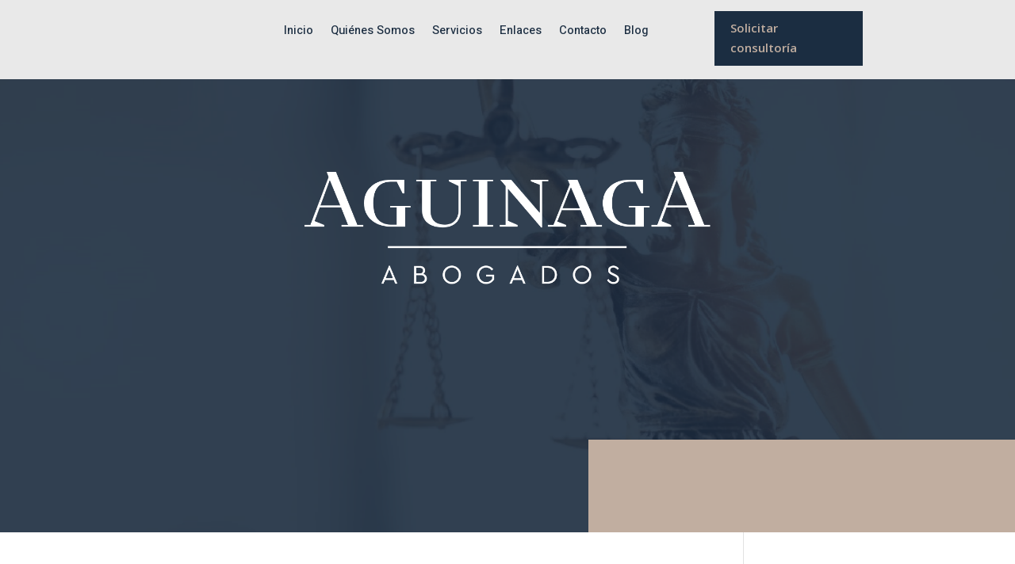

--- FILE ---
content_type: text/html; charset=UTF-8
request_url: https://aguinagaabogados.com.ar/sin-categoria/diversion-nocturna/
body_size: 14535
content:
<!DOCTYPE html>
<html lang="es">
<head>
	<meta charset="UTF-8" />
<meta http-equiv="X-UA-Compatible" content="IE=edge">
	<link rel="pingback" href="https://aguinagaabogados.com.ar/xmlrpc.php" />

	<script type="text/javascript">
		document.documentElement.className = 'js';
	</script>
	
	<script>var et_site_url='https://aguinagaabogados.com.ar';var et_post_id='623';function et_core_page_resource_fallback(a,b){"undefined"===typeof b&&(b=a.sheet.cssRules&&0===a.sheet.cssRules.length);b&&(a.onerror=null,a.onload=null,a.href?a.href=et_site_url+"/?et_core_page_resource="+a.id+et_post_id:a.src&&(a.src=et_site_url+"/?et_core_page_resource="+a.id+et_post_id))}
</script><title>Lesiones y daños en Locales de Diversión Nocturna | Aguinaga Abogados</title>
<meta name='robots' content='max-image-preview:large' />
	<style>img:is([sizes="auto" i], [sizes^="auto," i]) { contain-intrinsic-size: 3000px 1500px }</style>
	<link rel='dns-prefetch' href='//fonts.googleapis.com' />
<link rel="alternate" type="application/rss+xml" title="Aguinaga Abogados &raquo; Feed" href="https://aguinagaabogados.com.ar/feed/" />
<link rel="alternate" type="application/rss+xml" title="Aguinaga Abogados &raquo; Feed de los comentarios" href="https://aguinagaabogados.com.ar/comments/feed/" />
<link rel="alternate" type="application/rss+xml" title="Aguinaga Abogados &raquo; Comentario Lesiones y daños en Locales de Diversión Nocturna del feed" href="https://aguinagaabogados.com.ar/sin-categoria/diversion-nocturna/feed/" />
<script type="text/javascript">
/* <![CDATA[ */
window._wpemojiSettings = {"baseUrl":"https:\/\/s.w.org\/images\/core\/emoji\/15.0.3\/72x72\/","ext":".png","svgUrl":"https:\/\/s.w.org\/images\/core\/emoji\/15.0.3\/svg\/","svgExt":".svg","source":{"concatemoji":"https:\/\/aguinagaabogados.com.ar\/wp-includes\/js\/wp-emoji-release.min.js?ver=6.7.4"}};
/*! This file is auto-generated */
!function(i,n){var o,s,e;function c(e){try{var t={supportTests:e,timestamp:(new Date).valueOf()};sessionStorage.setItem(o,JSON.stringify(t))}catch(e){}}function p(e,t,n){e.clearRect(0,0,e.canvas.width,e.canvas.height),e.fillText(t,0,0);var t=new Uint32Array(e.getImageData(0,0,e.canvas.width,e.canvas.height).data),r=(e.clearRect(0,0,e.canvas.width,e.canvas.height),e.fillText(n,0,0),new Uint32Array(e.getImageData(0,0,e.canvas.width,e.canvas.height).data));return t.every(function(e,t){return e===r[t]})}function u(e,t,n){switch(t){case"flag":return n(e,"\ud83c\udff3\ufe0f\u200d\u26a7\ufe0f","\ud83c\udff3\ufe0f\u200b\u26a7\ufe0f")?!1:!n(e,"\ud83c\uddfa\ud83c\uddf3","\ud83c\uddfa\u200b\ud83c\uddf3")&&!n(e,"\ud83c\udff4\udb40\udc67\udb40\udc62\udb40\udc65\udb40\udc6e\udb40\udc67\udb40\udc7f","\ud83c\udff4\u200b\udb40\udc67\u200b\udb40\udc62\u200b\udb40\udc65\u200b\udb40\udc6e\u200b\udb40\udc67\u200b\udb40\udc7f");case"emoji":return!n(e,"\ud83d\udc26\u200d\u2b1b","\ud83d\udc26\u200b\u2b1b")}return!1}function f(e,t,n){var r="undefined"!=typeof WorkerGlobalScope&&self instanceof WorkerGlobalScope?new OffscreenCanvas(300,150):i.createElement("canvas"),a=r.getContext("2d",{willReadFrequently:!0}),o=(a.textBaseline="top",a.font="600 32px Arial",{});return e.forEach(function(e){o[e]=t(a,e,n)}),o}function t(e){var t=i.createElement("script");t.src=e,t.defer=!0,i.head.appendChild(t)}"undefined"!=typeof Promise&&(o="wpEmojiSettingsSupports",s=["flag","emoji"],n.supports={everything:!0,everythingExceptFlag:!0},e=new Promise(function(e){i.addEventListener("DOMContentLoaded",e,{once:!0})}),new Promise(function(t){var n=function(){try{var e=JSON.parse(sessionStorage.getItem(o));if("object"==typeof e&&"number"==typeof e.timestamp&&(new Date).valueOf()<e.timestamp+604800&&"object"==typeof e.supportTests)return e.supportTests}catch(e){}return null}();if(!n){if("undefined"!=typeof Worker&&"undefined"!=typeof OffscreenCanvas&&"undefined"!=typeof URL&&URL.createObjectURL&&"undefined"!=typeof Blob)try{var e="postMessage("+f.toString()+"("+[JSON.stringify(s),u.toString(),p.toString()].join(",")+"));",r=new Blob([e],{type:"text/javascript"}),a=new Worker(URL.createObjectURL(r),{name:"wpTestEmojiSupports"});return void(a.onmessage=function(e){c(n=e.data),a.terminate(),t(n)})}catch(e){}c(n=f(s,u,p))}t(n)}).then(function(e){for(var t in e)n.supports[t]=e[t],n.supports.everything=n.supports.everything&&n.supports[t],"flag"!==t&&(n.supports.everythingExceptFlag=n.supports.everythingExceptFlag&&n.supports[t]);n.supports.everythingExceptFlag=n.supports.everythingExceptFlag&&!n.supports.flag,n.DOMReady=!1,n.readyCallback=function(){n.DOMReady=!0}}).then(function(){return e}).then(function(){var e;n.supports.everything||(n.readyCallback(),(e=n.source||{}).concatemoji?t(e.concatemoji):e.wpemoji&&e.twemoji&&(t(e.twemoji),t(e.wpemoji)))}))}((window,document),window._wpemojiSettings);
/* ]]> */
</script>
<meta content="Divi v.4.9.10" name="generator"/>
<style id='wp-emoji-styles-inline-css' type='text/css'>

	img.wp-smiley, img.emoji {
		display: inline !important;
		border: none !important;
		box-shadow: none !important;
		height: 1em !important;
		width: 1em !important;
		margin: 0 0.07em !important;
		vertical-align: -0.1em !important;
		background: none !important;
		padding: 0 !important;
	}
</style>
<style id='joinchat-button-style-inline-css' type='text/css'>
.wp-block-joinchat-button{border:none!important;text-align:center}.wp-block-joinchat-button figure{display:table;margin:0 auto;padding:0}.wp-block-joinchat-button figcaption{font:normal normal 400 .6em/2em var(--wp--preset--font-family--system-font,sans-serif);margin:0;padding:0}.wp-block-joinchat-button .joinchat-button__qr{background-color:#fff;border:6px solid #25d366;border-radius:30px;box-sizing:content-box;display:block;height:200px;margin:auto;overflow:hidden;padding:10px;width:200px}.wp-block-joinchat-button .joinchat-button__qr canvas,.wp-block-joinchat-button .joinchat-button__qr img{display:block;margin:auto}.wp-block-joinchat-button .joinchat-button__link{align-items:center;background-color:#25d366;border:6px solid #25d366;border-radius:30px;display:inline-flex;flex-flow:row nowrap;justify-content:center;line-height:1.25em;margin:0 auto;text-decoration:none}.wp-block-joinchat-button .joinchat-button__link:before{background:transparent var(--joinchat-ico) no-repeat center;background-size:100%;content:"";display:block;height:1.5em;margin:-.75em .75em -.75em 0;width:1.5em}.wp-block-joinchat-button figure+.joinchat-button__link{margin-top:10px}@media (orientation:landscape)and (min-height:481px),(orientation:portrait)and (min-width:481px){.wp-block-joinchat-button.joinchat-button--qr-only figure+.joinchat-button__link{display:none}}@media (max-width:480px),(orientation:landscape)and (max-height:480px){.wp-block-joinchat-button figure{display:none}}

</style>
<link rel='stylesheet' id='contact-form-7-css' href='https://aguinagaabogados.com.ar/wp-content/plugins/contact-form-7/includes/css/styles.css?ver=5.8.7' type='text/css' media='all' />
<link rel='stylesheet' id='divi-fonts-css' href='https://fonts.googleapis.com/css?family=Open+Sans:300italic,400italic,600italic,700italic,800italic,400,300,600,700,800&#038;subset=latin,latin-ext&#038;display=swap' type='text/css' media='all' />
<link rel='stylesheet' id='divi-style-css' href='https://aguinagaabogados.com.ar/wp-content/themes/Divi/style.css?ver=4.9.10' type='text/css' media='all' />
<link rel='stylesheet' id='supreme-modules-for-divi-styles-css' href='https://aguinagaabogados.com.ar/wp-content/plugins/supreme-modules-for-divi/styles/style.min.css?ver=2.4.2' type='text/css' media='all' />
<link rel='stylesheet' id='et-builder-googlefonts-cached-css' href='https://fonts.googleapis.com/css?family=Heebo:100,300,regular,500,700,800,900|Rufina:regular,700&#038;subset=hebrew,latin,latin-ext,math,symbols&#038;display=swap' type='text/css' media='all' />
<link rel='stylesheet' id='joinchat-css' href='https://aguinagaabogados.com.ar/wp-content/plugins/creame-whatsapp-me/public/css/joinchat.min.css?ver=5.0.12' type='text/css' media='all' />
<script type="text/javascript" src="https://aguinagaabogados.com.ar/wp-includes/js/jquery/jquery.min.js?ver=3.7.1" id="jquery-core-js"></script>
<script type="text/javascript" src="https://aguinagaabogados.com.ar/wp-includes/js/jquery/jquery-migrate.min.js?ver=3.4.1" id="jquery-migrate-js"></script>
<link rel="https://api.w.org/" href="https://aguinagaabogados.com.ar/wp-json/" /><link rel="alternate" title="JSON" type="application/json" href="https://aguinagaabogados.com.ar/wp-json/wp/v2/posts/623" /><link rel="EditURI" type="application/rsd+xml" title="RSD" href="https://aguinagaabogados.com.ar/xmlrpc.php?rsd" />
<meta name="generator" content="WordPress 6.7.4" />
<link rel="canonical" href="https://aguinagaabogados.com.ar/sin-categoria/diversion-nocturna/" />
<link rel='shortlink' href='https://aguinagaabogados.com.ar/?p=623' />
<link rel="alternate" title="oEmbed (JSON)" type="application/json+oembed" href="https://aguinagaabogados.com.ar/wp-json/oembed/1.0/embed?url=https%3A%2F%2Faguinagaabogados.com.ar%2Fsin-categoria%2Fdiversion-nocturna%2F" />
<link rel="alternate" title="oEmbed (XML)" type="text/xml+oembed" href="https://aguinagaabogados.com.ar/wp-json/oembed/1.0/embed?url=https%3A%2F%2Faguinagaabogados.com.ar%2Fsin-categoria%2Fdiversion-nocturna%2F&#038;format=xml" />
<link rel="preload" href="https://aguinagaabogados.com.ar/wp-content/themes/Divi/core/admin/fonts/modules.ttf" as="font" crossorigin="anonymous"><style type="text/css" id="custom-background-css">
body.custom-background { background-color: #ffffff; }
</style>
	<script>
(function($) {
    $(document).ready(function() {
        $(window).resize(function() {
            $('.et_blog_grid_equal_height').each(function() {
                equalise_articles($(this));
            });
        });

        $('.et_blog_grid_equal_height').each(function() {
            var blog = $(this);

            equalise_articles($(this));

            var observer = new MutationObserver(function(mutations) {
                equalise_articles(blog);
            });
            
            var config = {
                subtree: true,
                childList: true 
            };

            observer.observe(blog[0], config);
        });

        function equalise_articles(blog) {
            var articles = blog.find('article');
            var heights = [];
            
            articles.each(function() {
                var height = 0;
                height += $(this).find('.et_pb_image_container').outerHeight(true);
                height += $(this).find('.entry-title').outerHeight(true);
                height += $(this).find('.post-meta').outerHeight(true); 
                height += $(this).find('.post-content').outerHeight(true);    

                heights.push(height);
            });

            var max_height = Math.max.apply(Math,heights); 

            articles.each(function() {
                $(this).height(max_height);
            });
        }

        $(document).ajaxComplete(function() {
            $('.et_blog_grid_equal_height').imagesLoaded().then(function() {
                $('.et_blog_grid_equal_height').each(function(){
                    equalise_articles($(this));
                });
            });
        });

        $.fn.imagesLoaded = function() {
            var $imgs = this.find('img[src!=""]');
            var dfds = [];

            if (!$imgs.length) {
                return $.Deferred().resolve().promise();
            }            

            $imgs.each(function(){
                var dfd = $.Deferred();
                dfds.push(dfd);
                var img = new Image();

                img.onload = function() {
                    dfd.resolve();
                };

                img.onerror = function() {
                    dfd.resolve(); 
                };

                img.src = this.src;
            });

            return $.when.apply($, dfds);
        }
    });
})(jQuery);
</script><link rel="icon" href="https://aguinagaabogados.com.ar/wp-content/uploads/2020/09/cropped-Aguinaga-Abogados-32x32.png" sizes="32x32" />
<link rel="icon" href="https://aguinagaabogados.com.ar/wp-content/uploads/2020/09/cropped-Aguinaga-Abogados-192x192.png" sizes="192x192" />
<link rel="apple-touch-icon" href="https://aguinagaabogados.com.ar/wp-content/uploads/2020/09/cropped-Aguinaga-Abogados-180x180.png" />
<meta name="msapplication-TileImage" content="https://aguinagaabogados.com.ar/wp-content/uploads/2020/09/cropped-Aguinaga-Abogados-270x270.png" />
<link rel="stylesheet" id="et-divi-customizer-global-cached-inline-styles" href="https://aguinagaabogados.com.ar/wp-content/et-cache/global/et-divi-customizer-global-17681652319112.min.css" onerror="et_core_page_resource_fallback(this, true)" onload="et_core_page_resource_fallback(this)" /><link rel="stylesheet" id="et-core-unified-tb-732-tb-720-623-cached-inline-styles" href="https://aguinagaabogados.com.ar/wp-content/et-cache/623/et-core-unified-tb-732-tb-720-623-17683379205808.min.css" onerror="et_core_page_resource_fallback(this, true)" onload="et_core_page_resource_fallback(this)" /></head>
<body class="post-template-default single single-post postid-623 single-format-standard custom-background et-tb-has-template et-tb-has-header et-tb-has-footer et_pb_button_helper_class et_cover_background linux et_pb_gutters3 et_smooth_scroll et_right_sidebar et_divi_theme et-db et_minified_js et_minified_css">
	<div id="page-container">
<div id="et-boc" class="et-boc">
			
		<header class="et-l et-l--header">
			<div class="et_builder_inner_content et_pb_gutters3">
		<div class="et_pb_section et_pb_section_0_tb_header et_pb_with_background et_section_regular" >
				
				
				
				
					<div class="et_pb_row et_pb_row_0_tb_header et_pb_row--with-menu">
				<div class="et_pb_column et_pb_column_3_4 et_pb_column_0_tb_header  et_pb_css_mix_blend_mode_passthrough et_pb_column--with-menu">
				
				
				<div class="et_pb_module et_pb_menu et_pb_menu_0_tb_header et_pb_bg_layout_light  et_pb_text_align_left et_dropdown_animation_fade et_pb_menu--without-logo et_pb_menu--style-centered">
					
					
					<div class="et_pb_menu_inner_container clearfix">
						
						<div class="et_pb_menu__wrap">
							<div class="et_pb_menu__menu">
								<nav class="et-menu-nav"><ul id="menu-header-menu" class="et-menu nav"><li class="et_pb_menu_page_id-home menu-item menu-item-type-post_type menu-item-object-page menu-item-home menu-item-929"><a href="https://aguinagaabogados.com.ar/">Inicio</a></li>
<li class="et_pb_menu_page_id-9 menu-item menu-item-type-post_type menu-item-object-page menu-item-23"><a href="https://aguinagaabogados.com.ar/quienes-somos/">Quiénes Somos</a></li>
<li class="et_pb_menu_page_id-11 menu-item menu-item-type-post_type menu-item-object-page menu-item-22"><a href="https://aguinagaabogados.com.ar/servicios/">Servicios</a></li>
<li class="et_pb_menu_page_id-13 menu-item menu-item-type-post_type menu-item-object-page menu-item-21"><a href="https://aguinagaabogados.com.ar/enlaces/">Enlaces</a></li>
<li class="et_pb_menu_page_id-17 menu-item menu-item-type-post_type menu-item-object-page menu-item-19"><a href="https://aguinagaabogados.com.ar/contacto/">Contacto</a></li>
<li class="et_pb_menu_page_id-920 menu-item menu-item-type-post_type menu-item-object-page menu-item-928"><a href="https://aguinagaabogados.com.ar/blog/">Blog</a></li>
</ul></nav>
							</div>
							
							
							<div class="et_mobile_nav_menu">
				<div class="mobile_nav closed">
					<span class="mobile_menu_bar"></span>
				</div>
			</div>
						</div>
						
					</div>
				</div>
			</div> <!-- .et_pb_column --><div class="et_pb_column et_pb_column_1_4 et_pb_column_1_tb_header  et_pb_css_mix_blend_mode_passthrough et-last-child">
				
				
				<div class="et_pb_button_module_wrapper et_pb_button_0_tb_header_wrapper  et_pb_module ">
				<a class="et_pb_button et_pb_button_0_tb_header et_pb_bg_layout_light" href="http://aguinagaabogados.com.ar/contacto">Solicitar consultoría</a>
			</div>
			</div> <!-- .et_pb_column -->
				
				
			</div> <!-- .et_pb_row -->
				
				
			</div> <!-- .et_pb_section --><div class="et_pb_section et_pb_section_1_tb_header et_pb_with_background et_section_regular" >
				
				
				
				
					<div class="et_pb_row et_pb_row_1_tb_header">
				<div class="et_pb_column et_pb_column_4_4 et_pb_column_2_tb_header  et_pb_css_mix_blend_mode_passthrough et-last-child">
				
				
				<div class="et_pb_module et_pb_image et_pb_image_0_tb_header">
				
				
				<span class="et_pb_image_wrap "><img fetchpriority="high" decoding="async" width="935" height="258" src="http://aguinagaabogados.com.ar/wp-content/uploads/2020/09/Grupo-194@2x.png" alt="" title="" srcset="https://aguinagaabogados.com.ar/wp-content/uploads/2020/09/Grupo-194@2x.png 935w, https://aguinagaabogados.com.ar/wp-content/uploads/2020/09/Grupo-194@2x-480x132.png 480w" sizes="(min-width: 0px) and (max-width: 480px) 480px, (min-width: 481px) 935px, 100vw" class="wp-image-685" /></span>
			</div>
			</div> <!-- .et_pb_column -->
				
				
			</div> <!-- .et_pb_row --><div class="et_pb_row et_pb_row_2_tb_header">
				<div class="et_pb_column et_pb_column_4_4 et_pb_column_3_tb_header  et_pb_css_mix_blend_mode_passthrough et-last-child">
				
				
				<div class="et_pb_module et_pb_image et_pb_image_1_tb_header">
				
				
				<span class="et_pb_image_wrap "><img decoding="async" src="http://aguinagaabogados.com.ar/wp-content/uploads/2020/09/Rectángulo-140@2x.png" alt="" title="" /></span>
			</div>
			</div> <!-- .et_pb_column -->
				
				
			</div> <!-- .et_pb_row --><div class="et_pb_row et_pb_row_3_tb_header">
				<div class="et_pb_column et_pb_column_4_4 et_pb_column_4_tb_header  et_pb_css_mix_blend_mode_passthrough et-last-child et_pb_column_empty">
				
				
				
			</div> <!-- .et_pb_column -->
				
				
			</div> <!-- .et_pb_row -->
				
				
			</div> <!-- .et_pb_section -->		</div><!-- .et_builder_inner_content -->
	</header><!-- .et-l -->
	<div id="et-main-area">
	
<div id="main-content">
		<div class="container">
		<div id="content-area" class="clearfix">
			<div id="left-area">
											<article id="post-623" class="et_pb_post post-623 post type-post status-publish format-standard has-post-thumbnail hentry category-sin-categoria tag-agresor tag-bailanta tag-boliche tag-danos-y-perjuicios tag-diversion-nocturna tag-lesiones tag-pub tag-querella tag-querellante tag-responsabilidad tag-responsabilidad-civil tag-restaurant tag-resto tag-seguros">
											<div class="et_post_meta_wrapper">
							<h1 class="entry-title">Lesiones y daños en Locales de Diversión Nocturna</h1>

						<p class="post-meta"> por <span class="author vcard"><a href="https://aguinagaabogados.com.ar/author/charly/" title="Mensajes de Carlos Aguinaga" rel="author">Carlos Aguinaga</a></span> | <span class="published">Jun 12, 2019</span> | <a href="https://aguinagaabogados.com.ar/category/sin-categoria/" rel="category tag">Sin categoría</a> | <span class="comments-number"><a href="https://aguinagaabogados.com.ar/sin-categoria/diversion-nocturna/#respond">0 Comentarios</a></span></p><img src="https://aguinagaabogados.com.ar/wp-content/uploads/2019/11/diversion-nocturna.jpg" alt="" class="" width="1080" height="675" />
												</div> <!-- .et_post_meta_wrapper -->
				
					<div class="entry-content">
					<h4>Cuando se producen hechos violentos dentro de un boliche, y una persona sufre lesiones, se generan distinto tipo de responsabilidades. Penales contra el agresor, y económicas con el agresor, los dueños del establecimiento y el seguro. La víctima tiene derecho a que se le paguen todos los daños sufridos y puede reclamarlos tanto al agresor (o a sus padres si es menor), al propietario del establecimiento y al seguro.</h4>
<p>Cada caso tiene sus características particulares, y de estas circunstancias especiales van a depender las responsabilidades concretas de cada uno (víctima, agresor, establecimiento y seguro).</p>
<p>Responderemos las preguntas más frecuentes que recibimos en nuestro estudio jurídico frente a este tipo de casos.</p>
<p><strong>¿Qué puede hacer la persona que es lesionada en un boliche?</strong></p>
<p>Lo más recomendable es hacer la <strong>denuncia policial</strong> lo antes posible para que se inicie una investigación penal por el delito que corresponda (por ejemplo lesiones dolosas). También se puede iniciar un <strong>reclamo por daños y perjuicios</strong>.</p>
<p><strong>¿Es importante hacer la denuncia penal?</strong></p>
<p>Sí. En el proceso penal el Fiscal va a acusar al agresor del delito que haya cometido, y va a producir pruebas para determinar la verdad de lo que ocurrió en el momento dela agresión. La víctima puede actuar como querellante particular y participar de todas las audiencias judiciales para hacer valer sus derechos y ayudar a que se descubra la verdad de lo ocurrido.</p>
<p><strong>¿Contra quién se puede reclamar los daños?</strong></p>
<p>El reclamo se puede efectuar contra las siguientes personas: 1) <strong>contra el agresor</strong> (o sus padres si este es menor de edad), 2) <strong>contra los propietarios</strong> del establecimiento, 3) <strong>contra la empresa de seguros</strong>. Todos estos pueden responder económicamente por los daños causados a la víctima.</p>
<p>La ley dice que los establecimientos tienen la obligación de garantizar a los clientes la seguridad dentro del boliche, y ante cualquier problema son responsables de lo que ocurra.</p>
<p><strong>¿Qué le puede pasar al agresor?</strong></p>
<p>El agresor puede ser acusado de un delito (por ejemplo lesiones dolosas) y se tiene que defender para evitar una condena penal en su contra.</p>
<p>También puede ser demandado por daños y perjuicios, para que pague con dinero los daños que pueda haberle causado a la víctima.</p>
<p><strong>¿Y si es menor?</strong></p>
<p>Va a actuar la justicia penal de menores, y los daños económicos se van a trasladar a sus padres, que deberán responder y pagar por su hijo menor.</p>
<p><strong>¿Los padres del menor responden penalmente?</strong></p>
<p>No. La responsabilidad penal es personal, no se traslada del menor a sus padres. Solamente se traslada la obligación de pagar con dinero los daños causados por el menor a la víctima.</p>
<p><strong>¿Y los dueños del establecimiento?</strong></p>
<p>No responden penalmente, pero sí económicamente por los daños causados a la víctima, por eso es recomendable que tengan asegurado ese tipo de riesgos. También deben cumplir con todas las leyes que regulan la diversión nocturna para evitar presunciones legales en su contra, y otro tipo de sanciones como pueden ser las administrativas.</p>
					</div> <!-- .entry-content -->
					<div class="et_post_meta_wrapper">
					<!-- You can start editing here. -->


<section id="comment-wrap">
		   <div id="comment-section" class="nocomments">
		  			 <!-- If comments are open, but there are no comments. -->

		  	   </div>
					<div id="respond" class="comment-respond">
		<h3 id="reply-title" class="comment-reply-title"><span>Enviar comentario</span> <small><a rel="nofollow" id="cancel-comment-reply-link" href="/sin-categoria/diversion-nocturna/#respond" style="display:none;">Cancelar la respuesta</a></small></h3><form action="https://aguinagaabogados.com.ar/wp-comments-post.php" method="post" id="commentform" class="comment-form"><p class="comment-notes"><span id="email-notes">Tu dirección de correo electrónico no será publicada.</span> <span class="required-field-message">Los campos obligatorios están marcados con <span class="required">*</span></span></p><p class="comment-form-comment"><label for="comment">Comentario <span class="required">*</span></label> <textarea id="comment" name="comment" cols="45" rows="8" maxlength="65525" required="required"></textarea></p><p class="comment-form-author"><label for="author">Nombre <span class="required">*</span></label> <input id="author" name="author" type="text" value="" size="30" maxlength="245" autocomplete="name" required="required" /></p>
<p class="comment-form-email"><label for="email">Correo electrónico <span class="required">*</span></label> <input id="email" name="email" type="text" value="" size="30" maxlength="100" aria-describedby="email-notes" autocomplete="email" required="required" /></p>
<p class="comment-form-url"><label for="url">Web</label> <input id="url" name="url" type="text" value="" size="30" maxlength="200" autocomplete="url" /></p>
<p class="comment-form-cookies-consent"><input id="wp-comment-cookies-consent" name="wp-comment-cookies-consent" type="checkbox" value="yes" /> <label for="wp-comment-cookies-consent">Guarda mi nombre, correo electrónico y web en este navegador para la próxima vez que comente.</label></p>
<p class="form-submit"><input name="submit" type="submit" id="submit" class="submit et_pb_button" value="Enviar comentario" /> <input type='hidden' name='comment_post_ID' value='623' id='comment_post_ID' />
<input type='hidden' name='comment_parent' id='comment_parent' value='0' />
</p></form>	</div><!-- #respond -->
		</section>					</div> <!-- .et_post_meta_wrapper -->
				</article> <!-- .et_pb_post -->

						</div> <!-- #left-area -->

				<div id="sidebar">
		<div id="custom_html-6" class="widget_text et_pb_widget widget_custom_html"><div class="textwidget custom-html-widget"><!-- 9102d1d3111b3dca6d882b40e2d6f336 --></div></div> <!-- end .et_pb_widget -->	</div> <!-- end #sidebar -->
		</div> <!-- #content-area -->
	</div> <!-- .container -->
	</div> <!-- #main-content -->

	<footer class="et-l et-l--footer">
			<div class="et_builder_inner_content et_pb_gutters3"><div class="et_pb_section et_pb_section_0_tb_footer et_pb_with_background et_section_regular" >
				
				
				
				
					<div class="et_pb_row et_pb_row_0_tb_footer">
				<div class="et_pb_column et_pb_column_4_4 et_pb_column_0_tb_footer  et_pb_css_mix_blend_mode_passthrough et-last-child">
				
				
				<div class="et_pb_module et_pb_image et_pb_image_0_tb_footer">
				
				
				<span class="et_pb_image_wrap "><img loading="lazy" decoding="async" width="124" height="142" src="http://aguinagaabogados.com.ar/wp-content/uploads/2020/09/Grupo-14.png" alt="" title="" class="wp-image-723" /></span>
			</div>
			</div> <!-- .et_pb_column -->
				
				
			</div> <!-- .et_pb_row --><div class="et_pb_row et_pb_row_1_tb_footer">
				<div class="et_pb_column et_pb_column_1_3 et_pb_column_1_tb_footer  et_pb_css_mix_blend_mode_passthrough">
				
				
				<div class="et_pb_module et_pb_image et_pb_image_1_tb_footer">
				
				
				<a href="https://www.facebook.com/AguinagaAbogados/" target="_blank"><span class="et_pb_image_wrap "><img loading="lazy" decoding="async" width="44" height="44" src="http://aguinagaabogados.com.ar/wp-content/uploads/2020/09/Grupo-212.png" alt="" title="" class="wp-image-726" /></span></a>
			</div>
			</div> <!-- .et_pb_column --><div class="et_pb_column et_pb_column_1_3 et_pb_column_2_tb_footer  et_pb_css_mix_blend_mode_passthrough">
				
				
				<div class="et_pb_module et_pb_image et_pb_image_2_tb_footer">
				
				
				<a href="https://www.instagram.com/aguinaga.abogados/" target="_blank"><span class="et_pb_image_wrap "><img loading="lazy" decoding="async" width="44" height="44" src="http://aguinagaabogados.com.ar/wp-content/uploads/2020/09/Grupo-213.png" alt="" title="" class="wp-image-727" /></span></a>
			</div>
			</div> <!-- .et_pb_column --><div class="et_pb_column et_pb_column_1_3 et_pb_column_3_tb_footer  et_pb_css_mix_blend_mode_passthrough et-last-child">
				
				
				<div class="et_pb_module et_pb_image et_pb_image_3_tb_footer">
				
				
				<span class="et_pb_image_wrap "><img loading="lazy" decoding="async" width="44" height="44" src="http://aguinagaabogados.com.ar/wp-content/uploads/2020/09/Grupo-214.png" alt="" title="" class="wp-image-728" /></span>
			</div>
			</div> <!-- .et_pb_column -->
				
				
			</div> <!-- .et_pb_row --><div class="et_pb_row et_pb_row_2_tb_footer bloquear-responsive et_pb_gutters2">
				<div class="et_pb_column et_pb_column_1_3 et_pb_column_4_tb_footer  et_pb_css_mix_blend_mode_passthrough">
				
				
				<div class="et_pb_module et_pb_image et_pb_image_4_tb_footer">
				
				
				<a href="https://www.facebook.com/AguinagaAbogados/" target="_blank"><span class="et_pb_image_wrap "><img loading="lazy" decoding="async" width="44" height="44" src="http://aguinagaabogados.com.ar/wp-content/uploads/2020/09/Grupo-212.png" alt="" title="" class="wp-image-726" /></span></a>
			</div>
			</div> <!-- .et_pb_column --><div class="et_pb_column et_pb_column_1_3 et_pb_column_5_tb_footer  et_pb_css_mix_blend_mode_passthrough">
				
				
				<div class="et_pb_module et_pb_image et_pb_image_5_tb_footer">
				
				
				<a href="https://www.instagram.com/aguinaga.abogados/" target="_blank"><span class="et_pb_image_wrap "><img loading="lazy" decoding="async" width="44" height="44" src="http://aguinagaabogados.com.ar/wp-content/uploads/2020/09/Grupo-213.png" alt="" title="" class="wp-image-727" /></span></a>
			</div>
			</div> <!-- .et_pb_column --><div class="et_pb_column et_pb_column_1_3 et_pb_column_6_tb_footer  et_pb_css_mix_blend_mode_passthrough et-last-child">
				
				
				<div class="et_pb_module et_pb_image et_pb_image_6_tb_footer">
				
				
				<span class="et_pb_image_wrap "><img loading="lazy" decoding="async" width="44" height="44" src="http://aguinagaabogados.com.ar/wp-content/uploads/2020/09/Grupo-214.png" alt="" title="" class="wp-image-728" /></span>
			</div>
			</div> <!-- .et_pb_column -->
				
				
			</div> <!-- .et_pb_row --><div class="et_pb_row et_pb_row_3_tb_footer">
				<div class="et_pb_column et_pb_column_4_4 et_pb_column_7_tb_footer  et_pb_css_mix_blend_mode_passthrough et-last-child">
				
				
				<div class="et_pb_module et_pb_text et_pb_text_0_tb_footer  et_pb_text_align_left et_pb_bg_layout_light">
				
				
				<div class="et_pb_text_inner"><p style="text-align: center;">Copyright 2025 © Aguinaga Abogados · Todos los derechos reservados</p></div>
			</div> <!-- .et_pb_text -->
			</div> <!-- .et_pb_column -->
				
				
			</div> <!-- .et_pb_row -->
				
				
			</div> <!-- .et_pb_section -->		</div><!-- .et_builder_inner_content -->
	</footer><!-- .et-l -->
	    </div> <!-- #et-main-area -->

			
		</div><!-- #et-boc -->
		</div> <!-- #page-container -->

			
<div class="joinchat joinchat--right" data-settings='{"telephone":"5492617127466","mobile_only":false,"button_delay":3,"whatsapp_web":false,"qr":false,"message_views":2,"message_delay":10,"message_badge":true,"message_send":"Realizanos tu consulta y la responderemos a la brevedad.","message_hash":"69c9f61a"}'>
	<div class="joinchat__button">
		<div class="joinchat__button__open"></div>
											<div class="joinchat__button__sendtext">Abrir chat</div>
						<svg class="joinchat__button__send" width="60" height="60" viewbox="0 0 400 400" stroke-linecap="round" stroke-width="33">
				<path class="joinchat_svg__plain" d="M168.83 200.504H79.218L33.04 44.284a1 1 0 0 1 1.386-1.188L365.083 199.04a1 1 0 0 1 .003 1.808L34.432 357.903a1 1 0 0 1-1.388-1.187l29.42-99.427"/>
				<path class="joinchat_svg__chat" d="M318.087 318.087c-52.982 52.982-132.708 62.922-195.725 29.82l-80.449 10.18 10.358-80.112C18.956 214.905 28.836 134.99 81.913 81.913c65.218-65.217 170.956-65.217 236.174 0 42.661 42.661 57.416 102.661 44.265 157.316"/>
			</svg>
							<div class="joinchat__badge">1</div>
										<div class="joinchat__tooltip"><div>¿Necesitas ayuda?</div></div>
					</div>
			<div class="joinchat__box">
			<div class="joinchat__header">
									<a class="joinchat__powered" href="https://join.chat/es/powered/?site=Aguinaga%20Abogados&#038;url=https%3A%2F%2Faguinagaabogados.com.ar%2Fsin-categoria%2Fdiversion-nocturna" rel="nofollow noopener" target="_blank">
						Powered by <svg width="81" height="18" viewbox="0 0 1424 318"><title>Joinchat</title><path d="m171 7 6 2 3 3v5l-1 8a947 947 0 0 0-2 56v53l1 24v31c0 22-6 43-18 63-11 19-27 35-48 48s-44 18-69 18c-14 0-24-3-32-8-7-6-11-13-11-23a26 26 0 0 1 26-27c7 0 13 2 19 6l12 12 1 1a97 97 0 0 0 10 13c4 4 7 6 10 6 4 0 7-2 10-6l6-23v-1c2-12 3-28 3-48V76l-1-3-3-1h-1l-11-2c-2-1-3-3-3-7s1-6 3-7a434 434 0 0 0 90-49zm1205 43c4 0 6 1 6 3l3 36a1888 1888 0 0 0 34 0h1l3 2 1 8-1 8-3 1h-35v62c0 14 2 23 5 28 3 6 9 8 16 8l5-1 3-1c2 0 3 1 5 3s3 4 2 6c-4 10-11 19-22 27-10 8-22 12-36 12-16 0-28-5-37-15l-8-13v1h-1c-17 17-33 26-47 26-18 0-31-13-39-39-5 12-12 22-21 29s-19 10-31 10c-11 0-21-4-29-13-7-8-11-18-11-30 0-10 2-17 5-23s9-11 17-15c13-7 35-14 67-21h1v-11c0-11-2-19-5-26-4-6-8-9-14-9-3 0-5 1-5 4v1l-2 15c-2 11-6 19-11 24-6 6-14 8-23 8-5 0-9-1-13-4-3-3-5-8-5-13 0-11 9-22 26-33s38-17 60-17c41 0 62 15 62 46v58l1 11 2 8 2 3h4l5-3 1-1-1-13v-88l-3-2-12-1c-1 0-2-3-2-7s1-6 2-6c16-4 29-9 40-15 10-6 20-15 31-25 1-2 4-3 7-3zM290 88c28 0 50 7 67 22 17 14 25 34 25 58 0 26-9 46-27 61s-42 22-71 22c-28 0-50-7-67-22a73 73 0 0 1-25-58c0-26 9-46 27-61s42-22 71-22zm588 0c19 0 34 4 45 12 11 9 17 18 17 29 0 6-3 11-7 15s-10 6-17 6c-13 0-24-8-33-25-5-11-10-18-13-21s-6-5-9-5c-8 0-11 6-11 17a128 128 0 0 0 32 81c8 8 16 12 25 12 8 0 16-3 24-10 1-1 3 0 6 2 2 2 3 3 3 5-5 12-15 23-29 32s-30 13-48 13c-24 0-43-7-58-22a78 78 0 0 1-22-58c0-25 9-45 27-60s41-23 68-23zm-402-3 5 2 3 3-1 10a785 785 0 0 0-2 53v76c1 3 2 4 4 4l11 3 11-3c3 0 4-1 4-4v-82l-1-2-3-2-11-1-2-6c0-4 1-6 2-6a364 364 0 0 0 77-44l5 2 3 3v12a393 393 0 0 0-1 21c5-10 12-18 22-25 9-8 21-11 34-11 16 0 29 5 38 14 10 9 14 22 14 39v88c0 3 2 4 4 4l11 3c1 0 2 2 2 6 0 5-1 7-2 7h-1a932 932 0 0 1-49-2 462 462 0 0 0-48 2c-2 0-3-2-3-7 0-3 1-6 3-6l8-3 3-1 1-3v-62c0-14-2-24-6-29-4-6-12-9-22-9l-7 1v99l1 3 3 1 8 3h1l2 6c0 5-1 7-3 7a783 783 0 0 1-47-2 512 512 0 0 0-51 2h-1a895 895 0 0 1-49-2 500 500 0 0 0-50 2c-1 0-2-2-2-7 0-4 1-6 2-6l11-3c2 0 3-1 4-4v-82l-1-3-3-1-11-2c-1 0-2-2-2-6l2-6a380 380 0 0 0 80-44zm539-75 5 2 3 3-1 9a758 758 0 0 0-2 55v42h1c5-9 12-16 21-22 9-7 20-10 32-10 16 0 29 5 38 14 10 9 14 22 14 39v88c0 2 2 3 4 4l11 2c1 0 2 2 2 7 0 4-1 6-2 6h-1a937 937 0 0 1-49-2 466 466 0 0 0-48 2c-2 0-3-2-3-6s1-7 3-7l8-2 3-2 1-3v-61c0-14-2-24-6-29-4-6-12-9-22-9l-7 1v99l1 2 3 2 8 2h1c1 1 2 3 2 7s-1 6-3 6a788 788 0 0 1-47-2 517 517 0 0 0-51 2c-1 0-2-2-2-6 0-5 1-7 2-7l11-2c3-1 4-2 4-5V71l-1-3-3-1-11-2c-1 0-2-2-2-6l2-6a387 387 0 0 0 81-43zm-743 90c-8 0-12 7-12 20a266 266 0 0 0 33 116c3 3 6 4 9 4 8 0 12-6 12-20 0-17-4-38-11-65-8-27-15-44-22-50-3-4-6-5-9-5zm939 65c-6 0-9 4-9 13 0 8 2 16 7 22 5 7 10 10 15 10l6-2v-22c0-6-2-11-7-15-4-4-8-6-12-6zM451 0c10 0 18 3 25 10s10 16 10 26a35 35 0 0 1-35 36c-11 0-19-4-26-10-7-7-10-16-10-26s3-19 10-26 15-10 26-10zm297 249c9 0 16-3 22-8 6-6 9-12 9-20s-3-15-9-21-13-8-22-8-16 3-22 8-9 12-9 21 3 14 9 20 13 8 22 8z"/></svg>
					</a>
								<div class="joinchat__close" title="Cerrar"></div>
			</div>
			<div class="joinchat__box__scroll">
				<div class="joinchat__box__content">
					<div class="joinchat__message">Hola ¿En qué podemos ayudarte?</div>				</div>
			</div>
		</div>
		<svg style="width:0;height:0;position:absolute"><defs><clipPath id="joinchat__peak_l"><path d="M17 25V0C17 12.877 6.082 14.9 1.031 15.91c-1.559.31-1.179 2.272.004 2.272C9.609 18.182 17 18.088 17 25z"/></clipPath><clipPath id="joinchat__peak_r"><path d="M0 25.68V0c0 13.23 10.92 15.3 15.97 16.34 1.56.32 1.18 2.34 0 2.34-8.58 0-15.97-.1-15.97 7Z"/></clipPath>
	</div>
<link rel='stylesheet' id='et-builder-googlefonts-css' href='https://fonts.googleapis.com/css?family=Heebo:100,200,300,regular,500,600,700,800,900|Rufina:regular,700&#038;subset=hebrew,latin,latin-ext,math,symbols&#038;display=swap' type='text/css' media='all' />
<script type="text/javascript" src="https://aguinagaabogados.com.ar/wp-content/plugins/contact-form-7/includes/swv/js/index.js?ver=5.8.7" id="swv-js"></script>
<script type="text/javascript" id="contact-form-7-js-extra">
/* <![CDATA[ */
var wpcf7 = {"api":{"root":"https:\/\/aguinagaabogados.com.ar\/wp-json\/","namespace":"contact-form-7\/v1"},"cached":"1"};
/* ]]> */
</script>
<script type="text/javascript" src="https://aguinagaabogados.com.ar/wp-content/plugins/contact-form-7/includes/js/index.js?ver=5.8.7" id="contact-form-7-js"></script>
<script type="text/javascript" src="https://aguinagaabogados.com.ar/wp-includes/js/comment-reply.min.js?ver=6.7.4" id="comment-reply-js" async="async" data-wp-strategy="async"></script>
<script type="text/javascript" id="divi-custom-script-js-extra">
/* <![CDATA[ */
var DIVI = {"item_count":"%d Item","items_count":"%d Items"};
var et_shortcodes_strings = {"previous":"Anterior","next":"Siguiente"};
var et_pb_custom = {"ajaxurl":"https:\/\/aguinagaabogados.com.ar\/wp-admin\/admin-ajax.php","images_uri":"https:\/\/aguinagaabogados.com.ar\/wp-content\/themes\/Divi\/images","builder_images_uri":"https:\/\/aguinagaabogados.com.ar\/wp-content\/themes\/Divi\/includes\/builder\/images","et_frontend_nonce":"9508657248","subscription_failed":"Por favor, revise los campos a continuaci\u00f3n para asegurarse de que la informaci\u00f3n introducida es correcta.","et_ab_log_nonce":"f0ccd1d6b5","fill_message":"Por favor, rellene los siguientes campos:","contact_error_message":"Por favor, arregle los siguientes errores:","invalid":"De correo electr\u00f3nico no v\u00e1lida","captcha":"Captcha","prev":"Anterior","previous":"Anterior","next":"Siguiente","wrong_captcha":"Ha introducido un n\u00famero equivocado de captcha.","wrong_checkbox":"Checkbox","ignore_waypoints":"no","is_divi_theme_used":"1","widget_search_selector":".widget_search","ab_tests":[],"is_ab_testing_active":"","page_id":"623","unique_test_id":"","ab_bounce_rate":"5","is_cache_plugin_active":"no","is_shortcode_tracking":"","tinymce_uri":""}; var et_builder_utils_params = {"condition":{"diviTheme":true,"extraTheme":false},"scrollLocations":["app","top"],"builderScrollLocations":{"desktop":"app","tablet":"app","phone":"app"},"onloadScrollLocation":"app","builderType":"fe"}; var et_frontend_scripts = {"builderCssContainerPrefix":"#et-boc","builderCssLayoutPrefix":"#et-boc .et-l"};
var et_pb_box_shadow_elements = [];
var et_pb_motion_elements = {"desktop":[],"tablet":[],"phone":[]};
var et_pb_sticky_elements = [];
/* ]]> */
</script>
<script type="text/javascript" src="https://aguinagaabogados.com.ar/wp-content/themes/Divi/js/custom.unified.js?ver=4.9.10" id="divi-custom-script-js"></script>
<script type="text/javascript" src="https://aguinagaabogados.com.ar/wp-content/plugins/supreme-modules-for-divi/scripts/frontend-bundle.min.js?ver=2.4.2" id="supreme-modules-for-divi-frontend-bundle-js"></script>
<script type="text/javascript" src="https://aguinagaabogados.com.ar/wp-content/plugins/creame-whatsapp-me/public/js/joinchat.min.js?ver=5.0.12" id="joinchat-js"></script>
<script type="text/javascript" src="https://aguinagaabogados.com.ar/wp-content/themes/Divi/core/admin/js/common.js?ver=4.9.10" id="et-core-common-js"></script>
		
	</body>
</html>


<!-- Page cached by LiteSpeed Cache 7.6.2 on 2026-01-15 23:04:17 -->

--- FILE ---
content_type: text/css
request_url: https://aguinagaabogados.com.ar/wp-content/et-cache/623/et-core-unified-tb-732-tb-720-623-17683379205808.min.css
body_size: 706
content:
.et_pb_section_0_tb_header.et_pb_section{padding-top:3px;padding-bottom:3px;background-color:#e9e9e9!important}.et_pb_row_0_tb_header.et_pb_row{padding-bottom:8px!important;margin-top:-1px!important;padding-bottom:8px}.et_pb_row_0_tb_header,body #page-container .et-db #et-boc .et-l .et_pb_row_0_tb_header.et_pb_row,body.et_pb_pagebuilder_layout.single #page-container #et-boc .et-l .et_pb_row_0_tb_header.et_pb_row,body.et_pb_pagebuilder_layout.single.et_full_width_page #page-container #et-boc .et-l .et_pb_row_0_tb_header.et_pb_row{width:70%}.et_pb_menu_0_tb_header.et_pb_menu ul li a{font-family:'Heebo',Helvetica,Arial,Lucida,sans-serif;font-size:1.05em;color:#1b2d41!important}.et_pb_menu_0_tb_header{margin-top:-0.5%!important;margin-left:20%!important}.et_pb_menu_0_tb_header.et_pb_menu ul li.current-menu-item a{color:#c1aea0!important}.et_pb_menu_0_tb_header.et_pb_menu .nav li ul{background-color:#ffffff!important}.et_pb_menu_0_tb_header.et_pb_menu .et_mobile_menu,.et_pb_menu_0_tb_header.et_pb_menu .et_mobile_menu ul{background-color:#ffffff!important}.et_pb_menu_0_tb_header .et_pb_menu_inner_container>.et_pb_menu__logo-wrap .et_pb_menu__logo,.et_pb_menu_0_tb_header .et_pb_menu__logo-slot{width:auto;max-width:100%}.et_pb_menu_0_tb_header .et_pb_menu_inner_container>.et_pb_menu__logo-wrap .et_pb_menu__logo img,.et_pb_menu_0_tb_header .et_pb_menu__logo-slot .et_pb_menu__logo-wrap img{height:auto;max-height:none}.et_pb_menu_0_tb_header .mobile_nav .mobile_menu_bar:before{color:#004a87}.et_pb_menu_0_tb_header .et_pb_menu__icon.et_pb_menu__search-button,.et_pb_menu_0_tb_header .et_pb_menu__icon.et_pb_menu__close-search-button{color:#004a87}.et_pb_menu_0_tb_header .et_pb_menu__icon.et_pb_menu__cart-button{color:#004a87}.et_pb_button_0_tb_header_wrapper{margin-top:-14px!important;margin-bottom:6px!important}body #page-container .et_pb_section .et_pb_button_0_tb_header{color:#c1aea0!important;border-width:5px!important;border-color:#1b2d41;border-radius:0px;font-size:1em;font-weight:600!important;background-color:#1b2d41}body #page-container .et_pb_section .et_pb_button_0_tb_header,body #page-container .et_pb_section .et_pb_button_0_tb_header:hover{padding:0.3em 1em!important}body #page-container .et_pb_section .et_pb_button_0_tb_header:before,body #page-container .et_pb_section .et_pb_button_0_tb_header:after{display:none!important}.et_pb_button_0_tb_header,.et_pb_button_0_tb_header:after{transition:all 300ms ease 0ms}div.et_pb_section.et_pb_section_1_tb_header{background-image:url(http://aguinagaabogados.com.ar/wp-content/uploads/2020/09/Grupo-233@2x.png)!important}.et_pb_image_0_tb_header{margin-top:4%!important;margin-bottom:18%!important;width:50%;text-align:center}.et_pb_image_0_tb_header .et_pb_image_wrap img{width:auto}.et_pb_image_1_tb_header .et_pb_image_wrap img{width:auto}.et_pb_row_2_tb_header.et_pb_row{padding-bottom:0px!important;margin-bottom:0px!important;padding-bottom:0px}.et_pb_row_2_tb_header,body #page-container .et-db #et-boc .et-l .et_pb_row_2_tb_header.et_pb_row,body.et_pb_pagebuilder_layout.single #page-container #et-boc .et-l .et_pb_row_2_tb_header.et_pb_row,body.et_pb_pagebuilder_layout.single.et_full_width_page #page-container #et-boc .et-l .et_pb_row_2_tb_header.et_pb_row{width:100%;max-width:100%}.et_pb_row_2_tb_header{position:absolute!important;bottom:0px;top:auto;right:0px;left:auto}.et_pb_image_1_tb_header{width:42%;text-align:right;margin-right:0}.et_pb_row_3_tb_header,body #page-container .et-db #et-boc .et-l .et_pb_row_3_tb_header.et_pb_row,body.et_pb_pagebuilder_layout.single #page-container #et-boc .et-l .et_pb_row_3_tb_header.et_pb_row,body.et_pb_pagebuilder_layout.single.et_full_width_page #page-container #et-boc .et-l .et_pb_row_3_tb_header.et_pb_row{max-width:100%}.et_pb_row_3_tb_header.et_pb_row{margin-left:0px!important;margin-right:auto!important}@media all and (max-width:980px){.bloquear-responsive .et_pb_column_1_4{max-width:25%}.bloquear-responsive .et_pb_column_1_3{max-width:33.333%}.bloquear-responsive .et_pb_column_1_2{max-width:50%}.bloquear-responsive .et_pb_column_2_3{max-width:66.666%}}.et_pb_section_0_tb_footer.et_pb_section{padding-top:5px;padding-bottom:3px;background-color:#1b2d41!important}.et_pb_image_2_tb_footer{text-align:center}.et_pb_image_0_tb_footer{text-align:center}.et_pb_image_5_tb_footer{text-align:center}.et_pb_image_6_tb_footer .et_pb_image_wrap img{width:auto}.et_pb_image_5_tb_footer .et_pb_image_wrap img{width:auto}.et_pb_image_4_tb_footer .et_pb_image_wrap img{width:auto}.et_pb_image_2_tb_footer .et_pb_image_wrap img{width:auto}.et_pb_image_3_tb_footer .et_pb_image_wrap img{width:auto}.et_pb_image_0_tb_footer .et_pb_image_wrap img{width:auto}.et_pb_image_1_tb_footer .et_pb_image_wrap img{width:auto}.et_pb_row_2_tb_footer.et_pb_row{padding-top:17px!important;padding-top:17px}.et_pb_row_1_tb_footer.et_pb_row{padding-top:17px!important;padding-top:17px}.et_pb_row_1_tb_footer,body #page-container .et-db #et-boc .et-l .et_pb_row_1_tb_footer.et_pb_row,body.et_pb_pagebuilder_layout.single #page-container #et-boc .et-l .et_pb_row_1_tb_footer.et_pb_row,body.et_pb_pagebuilder_layout.single.et_full_width_page #page-container #et-boc .et-l .et_pb_row_1_tb_footer.et_pb_row{max-width:30%}.et_pb_image_4_tb_footer{text-align:right;margin-right:0}.et_pb_image_1_tb_footer{text-align:right;margin-right:0}.et_pb_image_3_tb_footer{text-align:left;margin-left:0}.et_pb_image_6_tb_footer{text-align:left;margin-left:0}.et_pb_row_2_tb_footer,body #page-container .et-db #et-boc .et-l .et_pb_row_2_tb_footer.et_pb_row,body.et_pb_pagebuilder_layout.single #page-container #et-boc .et-l .et_pb_row_2_tb_footer.et_pb_row,body.et_pb_pagebuilder_layout.single.et_full_width_page #page-container #et-boc .et-l .et_pb_row_2_tb_footer.et_pb_row{width:100%;max-width:100%}.et_pb_row_3_tb_footer.et_pb_row{padding-top:0px!important;padding-bottom:70px!important;padding-top:0px;padding-bottom:70px}.et_pb_text_0_tb_footer.et_pb_text{color:#c1aea0!important}.et_pb_text_0_tb_footer{font-family:'Rufina',Georgia,"Times New Roman",serif;font-weight:300;font-size:1em}.et_pb_image_0_tb_footer.et_pb_module{margin-left:auto!important;margin-right:auto!important}@media only screen and (min-width:981px){.et_pb_image_0_tb_footer{width:10%}.et_pb_row_2_tb_footer{display:none!important}}@media only screen and (min-width:768px) and (max-width:980px){.et_pb_row_1_tb_footer{display:none!important}}@media only screen and (max-width:767px){.et_pb_image_0_tb_footer{margin-top:20%!important;margin-bottom:7%!important;width:30%}.et_pb_row_1_tb_footer{display:none!important}}